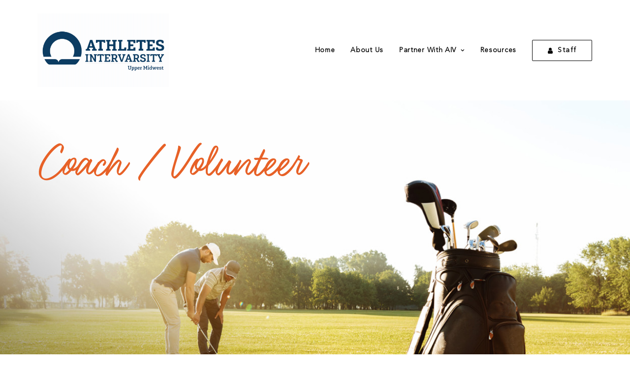

--- FILE ---
content_type: text/css
request_url: https://uppermidwest.athletesintervarsity.org/wp-content/uploads/useanyfont/uaf.css?ver=1764304076
body_size: 51
content:
				@font-face {
					font-family: 'avenir-35-light';
					src: url('/wp-content/uploads/useanyfont/2509Avenir-35-Light.woff2') format('woff2'),
						url('/wp-content/uploads/useanyfont/2509Avenir-35-Light.woff') format('woff');
					  font-display: auto;
				}

				.avenir-35-light{font-family: 'avenir-35-light' !important;}

						@font-face {
					font-family: 'felt-that';
					src: url('/wp-content/uploads/useanyfont/6532Felt-That.woff2') format('woff2'),
						url('/wp-content/uploads/useanyfont/6532Felt-That.woff') format('woff');
					  font-display: auto;
				}

				.felt-that{font-family: 'felt-that' !important;}

						body.page .entry-title, .site-title, .site-description, body, .menu-primary-container li a, .menu-primary-container li span, #menu-primary li a, #menu-primary li span{
					font-family: 'avenir-35-light' !important;
				}
						h1{
					font-family: 'avenir-35-light' !important;
				}
						h2{
					font-family: 'avenir-35-light' !important;
				}
						blockquote{
					font-family: 'avenir-35-light' !important;
				}
						h3{
					font-family: 'avenir-35-light' !important;
				}
						h5{
					font-family: 'felt-that' !important;
				}
		

--- FILE ---
content_type: text/javascript
request_url: https://uppermidwest.athletesintervarsity.org/wp-content/plugins/learnpress/assets/js/dist/loadAJAX.min.js?ver=4.2.8.7
body_size: 1260
content:
(()=>{"use strict";const e="lp-hidden",t=(e,t={},n={})=>{"function"==typeof n.before&&n.before(),fetch(e,{method:"GET",...t}).then((e=>e.json())).then((e=>{"function"==typeof n.success&&n.success(e)})).catch((e=>{"function"==typeof n.error&&n.error(e)})).finally((()=>{"function"==typeof n.completed&&n.completed()}))},n=(e,t)=>{const n=new URL(e);return Object.keys(t).forEach((e=>{n.searchParams.set(e,t[e])})),n};let o={};"undefined"!=typeof lpDataAdmin?o=lpDataAdmin:"undefined"!=typeof lpData&&(o=lpData);var s;window.lpAJAXG=(()=>{const s=".lp-target",a=(()=>{let e=window.location.href;return e.includes("?")&&(e=e.split("?")[0]),e})();return{autoLoadAPIs:()=>{console.log("autoLoadAPIs")},fetchAPI:(e,s,a)=>{const r={headers:{}};0!==parseInt(o.user_id)&&(r.headers["X-WP-Nonce"]=o.nonce),void 0!==s.args.method_request?r.method=s.args.method_request:r.method="POST","POST"===r.method?(r.body=JSON.stringify(s),r.headers["Content-Type"]="application/json"):(s.args=JSON.stringify(s.args),s.callback=JSON.stringify(s.callback),e=n(e,s)),t(e,r,a)},fetchAJAX:(e,s)=>{let a=o.lpAjaxUrl;e.hasOwnProperty("args")&&e.args.hasOwnProperty("id_url")&&(a=n(a,{id_url:e.args.id_url})),o.urlParams.hasOwnProperty("lang")&&(a=n(a,{lang:o.urlParams.lang}));const r=new FormData,d=e.hasOwnProperty("action")?e.action:"load_content_via_ajax";r.append("nonce",o.nonce),r.append("lp-load-ajax",d),r.append("data",JSON.stringify(e));const c={method:"POST",headers:{},body:r};0!==parseInt(o.user_id)&&(c.headers["X-WP-Nonce"]=o.nonce),t(a,c,s)},getElements:()=>{const e=document.querySelectorAll(".lp-load-ajax-element:not(.loaded)");e.length&&e.forEach((e=>{const t=e.querySelector(`${s}`);if(!t)return;const n={...JSON.parse(t.dataset.send)},o=e.querySelector(".loading-first"),a={success:e=>{const{status:n,message:o,data:s}=e;"success"===n?t.innerHTML=s.content:"error"===n&&(t.innerHTML=o)},error:e=>{console.log(e)},completed:()=>{window.lpAJAXG.getElements(),o&&o.remove()}};window.lpAJAXG.fetchAJAX(n,a),e.classList.add("loaded")}))},clickNumberPage:(e,t)=>{const r=t.closest(".page-numbers:not(.disabled)");if(!r)return;const d=r.closest(`${s}`);if(!d)return;const c={...JSON.parse(d.dataset.send)};c.args.hasOwnProperty("paged")||(c.args.paged=1),e.preventDefault(),r.classList.contains("prev")?c.args.paged--:r.classList.contains("next")?c.args.paged++:c.args.paged=r.textContent,d.dataset.send=JSON.stringify(c),o.urlParams.paged=c.args.paged,window.history.pushState({},"",n(a,o.urlParams)),window.lpAJAXG.showHideLoading(d,1);const l=d.getBoundingClientRect().top+window.scrollY-100;window.scrollTo({top:l});const i={success:e=>{const{status:t,message:n,data:o}=e;d.innerHTML=o.content||""},error:e=>{console.log(e)},completed:()=>{window.lpAJAXG.showHideLoading(d,0)}};window.lpAJAXG.fetchAJAX(c,i)},getDataSetCurrent:e=>JSON.parse(e.dataset.send),setDataSetCurrent:(e,t)=>e.dataset.send=JSON.stringify(t),showHideLoading:(t,n)=>{const o=t.closest(`div:not(${s})`).querySelector(".lp-loading-change");o&&((t,n=0)=>{t&&(n?t.classList.remove(e):t.classList.add(e))})(o,n)}}})(),window.lpAJAXG.getElements(),document.addEventListener("click",(function(e){const t=e.target;window.lpAJAXG.clickNumberPage(e,t)})),s=e=>{e.classList.contains("lp-load-ajax-element")&&window.lpAJAXG.getElements()},new MutationObserver((function(e){e.forEach((function(e){e.addedNodes&&e.addedNodes.forEach((function(e){1===e.nodeType&&s(e)}))}))})).observe(document,{childList:!0,subtree:!0}),((e,t)=>{const n=document.querySelector(e);if(n)return void t();const o=new MutationObserver(((n,o)=>{const s=document.querySelector(e);s&&(o.disconnect(),t())}));o.observe(document.documentElement,{childList:!0,subtree:!0})})(".lp-load-ajax-element",(e=>{window.lpAJAXG.getElements()})),document.addEventListener("readystatechange",(e=>{window.lpAJAXG.getElements()})),document.addEventListener("DOMContentLoaded",(()=>{window.lpAJAXG.getElements()}))})();